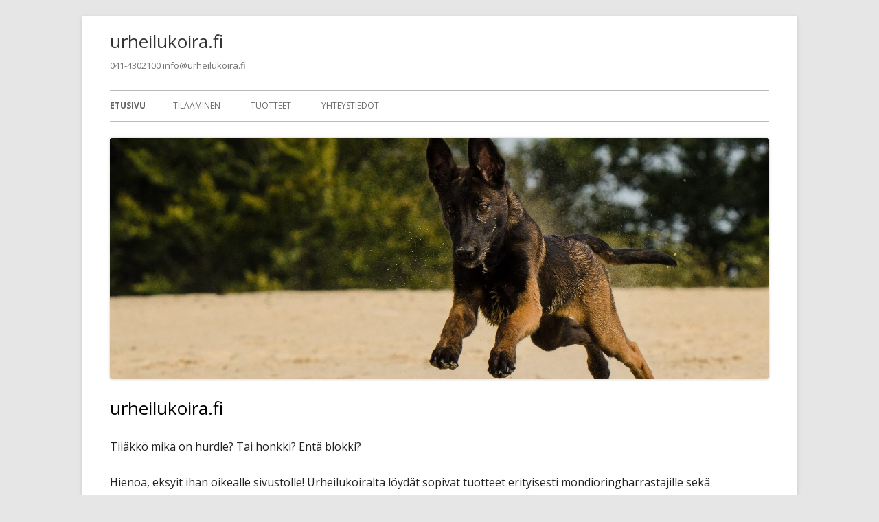

--- FILE ---
content_type: text/html; charset=UTF-8
request_url: http://www.urheilukoira.fi/
body_size: 5516
content:
<!doctype html>


<!--[if IE 8]>
<html class="ie ie8 no-js" lang="fi">
<![endif]-->

<!--[if !(IE 8)]><!-->
<html lang="fi" class="no-js">
<!--<![endif]-->
<head>


<meta charset="UTF-8" />
<meta name="viewport" content="width=device-width" />
<link rel="profile" href="http://gmpg.org/xfn/11" />
<link rel="profile" href="http://microformats.org/profile/specs" />
<link rel="profile" href="http://microformats.org/profile/hatom" />


<script>(function(html){html.className = html.className.replace(/\bno-js\b/,'js')})(document.documentElement);</script>
<title>urheilukoira.fi &#8211; 041-4302100    info@urheilukoira.fi</title>
<link rel='dns-prefetch' href='//s0.wp.com' />
<link rel='dns-prefetch' href='//s.gravatar.com' />
<link rel='dns-prefetch' href='//fonts.googleapis.com' />
<link rel='dns-prefetch' href='//s.w.org' />
<link href='https://fonts.gstatic.com' crossorigin rel='preconnect' />
<link rel="alternate" type="application/rss+xml" title="urheilukoira.fi &raquo; syöte" href="http://www.urheilukoira.fi/feed/" />
<link rel="alternate" type="application/rss+xml" title="urheilukoira.fi &raquo; kommenttien syöte" href="http://www.urheilukoira.fi/comments/feed/" />
		<script type="text/javascript">
			window._wpemojiSettings = {"baseUrl":"https:\/\/s.w.org\/images\/core\/emoji\/11\/72x72\/","ext":".png","svgUrl":"https:\/\/s.w.org\/images\/core\/emoji\/11\/svg\/","svgExt":".svg","source":{"concatemoji":"http:\/\/www.urheilukoira.fi\/wp-includes\/js\/wp-emoji-release.min.js?ver=4.9.13"}};
			!function(a,b,c){function d(a,b){var c=String.fromCharCode;l.clearRect(0,0,k.width,k.height),l.fillText(c.apply(this,a),0,0);var d=k.toDataURL();l.clearRect(0,0,k.width,k.height),l.fillText(c.apply(this,b),0,0);var e=k.toDataURL();return d===e}function e(a){var b;if(!l||!l.fillText)return!1;switch(l.textBaseline="top",l.font="600 32px Arial",a){case"flag":return!(b=d([55356,56826,55356,56819],[55356,56826,8203,55356,56819]))&&(b=d([55356,57332,56128,56423,56128,56418,56128,56421,56128,56430,56128,56423,56128,56447],[55356,57332,8203,56128,56423,8203,56128,56418,8203,56128,56421,8203,56128,56430,8203,56128,56423,8203,56128,56447]),!b);case"emoji":return b=d([55358,56760,9792,65039],[55358,56760,8203,9792,65039]),!b}return!1}function f(a){var c=b.createElement("script");c.src=a,c.defer=c.type="text/javascript",b.getElementsByTagName("head")[0].appendChild(c)}var g,h,i,j,k=b.createElement("canvas"),l=k.getContext&&k.getContext("2d");for(j=Array("flag","emoji"),c.supports={everything:!0,everythingExceptFlag:!0},i=0;i<j.length;i++)c.supports[j[i]]=e(j[i]),c.supports.everything=c.supports.everything&&c.supports[j[i]],"flag"!==j[i]&&(c.supports.everythingExceptFlag=c.supports.everythingExceptFlag&&c.supports[j[i]]);c.supports.everythingExceptFlag=c.supports.everythingExceptFlag&&!c.supports.flag,c.DOMReady=!1,c.readyCallback=function(){c.DOMReady=!0},c.supports.everything||(h=function(){c.readyCallback()},b.addEventListener?(b.addEventListener("DOMContentLoaded",h,!1),a.addEventListener("load",h,!1)):(a.attachEvent("onload",h),b.attachEvent("onreadystatechange",function(){"complete"===b.readyState&&c.readyCallback()})),g=c.source||{},g.concatemoji?f(g.concatemoji):g.wpemoji&&g.twemoji&&(f(g.twemoji),f(g.wpemoji)))}(window,document,window._wpemojiSettings);
		</script>
		<style type="text/css">
img.wp-smiley,
img.emoji {
	display: inline !important;
	border: none !important;
	box-shadow: none !important;
	height: 1em !important;
	width: 1em !important;
	margin: 0 .07em !important;
	vertical-align: -0.1em !important;
	background: none !important;
	padding: 0 !important;
}
</style>
<link rel='stylesheet' id='tinyframework-fonts-css'  href='https://fonts.googleapis.com/css?family=Open+Sans%3A400italic%2C700italic%2C400%2C700&#038;subset=latin%2Clatin-ext' type='text/css' media='all' />
<link rel='stylesheet' id='font-awesome-css'  href='http://www.urheilukoira.fi/wp-content/themes/tiny-framework/fonts/font-awesome/css/font-awesome.min.css?ver=4.7.0' type='text/css' media='all' />
<link rel='stylesheet' id='tinyframework-style-css'  href='http://www.urheilukoira.fi/wp-content/themes/tiny-framework/style.css?ver=2.3.1' type='text/css' media='all' />
<!--[if lt IE 9]>
<link rel='stylesheet' id='tinyframework-ie-css'  href='http://www.urheilukoira.fi/wp-content/themes/tiny-framework/css/ie.css?ver=2.3.1' type='text/css' media='all' />
<![endif]-->
<link rel='stylesheet' id='jetpack_css-css'  href='http://www.urheilukoira.fi/wp-content/plugins/jetpack/css/jetpack.css?ver=5.7.1' type='text/css' media='all' />
<script type='text/javascript' src='http://www.urheilukoira.fi/wp-includes/js/jquery/jquery.js?ver=1.12.4'></script>
<script type='text/javascript' src='http://www.urheilukoira.fi/wp-includes/js/jquery/jquery-migrate.min.js?ver=1.4.1'></script>
<!--[if lt IE 9]>
<script type='text/javascript' src='http://www.urheilukoira.fi/wp-content/themes/tiny-framework/js/html5shiv.min.js?ver=3.7.3'></script>
<![endif]-->
<link rel='https://api.w.org/' href='http://www.urheilukoira.fi/wp-json/' />
<link rel="EditURI" type="application/rsd+xml" title="RSD" href="http://www.urheilukoira.fi/xmlrpc.php?rsd" />
<link rel="wlwmanifest" type="application/wlwmanifest+xml" href="http://www.urheilukoira.fi/wp-includes/wlwmanifest.xml" /> 
<meta name="generator" content="WordPress 4.9.13" />
<link rel='shortlink' href='https://wp.me/9AWsk' />

<link rel='dns-prefetch' href='//v0.wordpress.com'/>
<link rel='dns-prefetch' href='//widgets.wp.com'/>
<link rel='dns-prefetch' href='//s0.wp.com'/>
<link rel='dns-prefetch' href='//0.gravatar.com'/>
<link rel='dns-prefetch' href='//1.gravatar.com'/>
<link rel='dns-prefetch' href='//2.gravatar.com'/>
<link rel='dns-prefetch' href='//i0.wp.com'/>
<link rel='dns-prefetch' href='//i1.wp.com'/>
<link rel='dns-prefetch' href='//i2.wp.com'/>
<style type='text/css'>img#wpstats{display:none}</style>		<style type="text/css">.recentcomments a{display:inline !important;padding:0 !important;margin:0 !important;}</style>
		<meta name="description" content="041-4302100    info@urheilukoira.fi" />

<!-- Jetpack Open Graph Tags -->
<meta property="og:type" content="website" />
<meta property="og:title" content="urheilukoira.fi" />
<meta property="og:description" content="041-4302100    info@urheilukoira.fi" />
<meta property="og:url" content="http://www.urheilukoira.fi/" />
<meta property="og:site_name" content="urheilukoira.fi" />
<meta property="og:image" content="https://s0.wp.com/i/blank.jpg" />
<meta property="og:locale" content="fi_FI" />

</head>

<body class="home blog hfeed h-feed feed single-author header-image-yes full-width custom-font-enabled list-view" itemscope="" itemtype="https://schema.org/CollectionPage">


<span class="skiplink"><a class="screen-reader-text" href="#content" title="Siirry sisältöön">Siirry sisältöön</a></span>


<noscript>
	<div id="no-javascript">
		Tämän sivuston toiminta vaatii JavaScriptin sallimista selaimessa.	</div>
</noscript>

<div id="page" class="site">

	
	<header id="masthead" class="site-header" itemscope="itemscope" itemtype="https://schema.org/WPHeader">

		
		<div class="site-branding" itemprop="publisher" itemscope="itemscope" itemtype="https://schema.org/Organization">

			
			<div id="site-title-wrapper">

				
						<h1 id="site-title" itemprop="name" class="p-name site-title"><a href="http://www.urheilukoira.fi/" rel="home" itemprop="url" class="u-url url">urheilukoira.fi</a></h1>

					
						<p id="site-description" itemprop="description" class="p-summary e-content site-description">041-4302100    info@urheilukoira.fi</p>

					
			</div><!-- #site-title-wrapper -->

		</div><!-- .site-branding -->

		
		<nav id="site-navigation" class="main-navigation" aria-label="Ensisijainen valikko" itemscope="itemscope" itemtype="https://schema.org/SiteNavigationElement">

			<h2 class="screen-reader-text">Ensisijainen valikko</h2>
			<button class="menu-toggle" aria-controls="primary-menu" aria-expanded="false">Valikko</button>

			
			<div class="search-box-wrapper search-container-mobile">
				<div class="search-box">
					<form itemprop="potentialAction" itemscope itemtype="http://schema.org/SearchAction" role="search" method="get" class="search-form" action="http://www.urheilukoira.fi/">
				<label>
					<span class="screen-reader-text">Haku:</span>
					<input type="search" itemprop="query-input" class="search-field" placeholder="Haku &hellip;" value="" name="s" />
				</label>
				<input type="submit" class="search-submit" value="Hae" />
			<meta itemprop="target" content="http://www.urheilukoira.fi/?s={search} "/></form>				</div>
			</div>

			<!--<button class="go-to-top"><a href="#page"><span class="icon-webfont fa-chevron-circle-up" aria-hidden="true"></span></a></button>-->

			<div id="primary-menu" class="nav-menu"><ul>
<li class="current_page_item"><a href="http://www.urheilukoira.fi/">Etusivu</a></li><li class="page_item page-item-53"><a href="http://www.urheilukoira.fi/tilaaminen/">Tilaaminen</a></li>
<li class="page_item page-item-17"><a href="http://www.urheilukoira.fi/tuotteet/">Tuotteet</a></li>
<li class="page_item page-item-37"><a href="http://www.urheilukoira.fi/yhteystiedot/">Yhteystiedot</a></li>
</ul></div>

		</nav><!-- #site-navigation -->

		<!-- Custom Header - Start -->

		
		
			
				<img src="http://www.urheilukoira.fi/wp-content/uploads/2018/01/cropped-malinois-661174_1920-1.jpg" class="header-image" width="1920" height="701" alt="urheilukoira.fi" />

			
		
		<!-- Custom Header - End -->

		
	</header><!-- .site-header -->

	
	<div id="content" class="site-content">

	<div id="primary" class="content-area">

		
		<main id="main" class="site-main" itemscope="itemscope" itemprop="mainContentOfPage">

			
		
			
			
	
	<article id="post-45" class="post-45 post type-post status-publish format-standard category-uncategorized h-entry hentry h-as-article" itemscope="" itemtype="https://schema.org/Article">

		
		
		<header class="entry-header">

			
				
				<h2 class="entry-title" itemprop="headline">

					<a href="http://www.urheilukoira.fi/urheilukoira-fi/" rel="bookmark" itemprop="url">urheilukoira.fi</a>
					
				</h2>

				
				
				<div class="entry-meta">

					<span class="byline"><span class="author vcard" itemprop="author" itemscope="itemscope" itemtype="https://schema.org/Person"><span class="screen-reader-text">Kirjoittaja </span><a class="url fn n" href="http://www.urheilukoira.fi/author/admin/" rel="author" itemprop="url name">urheilukoira.fi</a></span></span><span class="posted-on"><span class="screen-reader-text">Julkaistu </span><a href="http://www.urheilukoira.fi/urheilukoira-fi/" rel="bookmark"><time class="entry-date published" datetime="2018-01-24T12:25:30+00:00" itemprop="dateModified datePublished">tammikuu 24, 2018</time><time class="updated" datetime="2023-01-06T11:47:20+00:00">tammikuu 6, 2023</time></a></span><span class="comments-link"><a href="http://www.urheilukoira.fi/urheilukoira-fi/#respond">Kommentoi<span class="screen-reader-text">  urheilukoira.fi</span></a></span>
				</div><!-- .entry-meta -->

			
		</header><!-- .entry-header -->

		
			<div class="entry-content" itemprop="articleBody">

				<p>Tiiäkkö mikä on hurdle? Tai honkki? Entä blokki?</p>
<p>Hienoa, eksyit ihan oikealle sivustolle! Urheilukoiralta löydät sopivat tuotteet erityisesti mondioringharrastajille sekä maalimiehille.</p>
<p>Mikäli laji nimeltä mondioring on sinulle vielä täysin vieras, niin vieraile esimerkiksi <a href="https://www.mondioringyhdistys.fi" target="_blank" rel="noopener">Mondioringyhdistyksen</a> sivuilla josta löydät lisää tietoa lajista. Mondioring on FCI:n hyväksymä toinen kansainvälinen suojelukoemuoto IPO:n ohella.</p>
<p>Tarjoamamme tuotteet tulevat hyväksi koetuilta yhteistyökumppaneilta: Euro Joe, Junot Sport, Non-stop, Happy Dog sekä Vipstore.</p>
<p>Meiltä et varmasti löydä jokaista marketin vinkulelua, mutta uskallamme väittää että treenitarvikkeet kestävät käyttöä. Kentillä ja tapahtumissa nähdään!</p>
<p>Ari ja -jenni-</p>

			</div><!-- .entry-content -->

		
		<footer class="entry-meta">

			<span class="posted-on"><span class="screen-reader-text">Julkaistu </span><a href="http://www.urheilukoira.fi/urheilukoira-fi/" rel="bookmark"><time class="entry-date published" datetime="2018-01-24T12:25:30+00:00" itemprop="datePublished">tammikuu 24, 2018</time><time class="updated" datetime="2023-01-06T11:47:20+00:00">tammikuu 6, 2023</time></a></span><span class="comments-link"><a href="http://www.urheilukoira.fi/urheilukoira-fi/#respond">Kommentoi<span class="screen-reader-text">  urheilukoira.fi</span></a></span>
			
		</footer><!-- .entry-meta -->

		
	</article><!-- #post-45 -->

	
			
		
			
		</main><!-- .site-main -->

		
	</div><!-- #primary -->


		</div><!-- #content .site-content -->

	
	
	<footer id="colophon" class="site-footer" aria-labelledby="footer-header" itemscope="itemscope" itemtype="https://schema.org/WPFooter">

		
		<h2 class="screen-reader-text" id="footer-header">Alapalkin sisältö</h2>

		<div id="footer-widgets" class="widget-area three" itemscope="itemscope" itemtype="https://schema.org/WPSideBar">

			
				
				
				
			
		</div><!-- #footer-widgets -->

		<div class="site-info">

			
			
			Hyödyntää <a href="http://mtomas.com/1/tiny-forge-free-mobile-first-wordpress-theme" rel="nofollow">Tiny Framework</a> :ä<span class="meta-separator" aria-hidden="true">&bull;</span>
			
			<span id="site-admin-link"> <a href="http://www.urheilukoira.fi/wp-login.php">Kirjaudu sisään</a></span>

		</div><!-- .site-info -->

		<div class="site-info-2">

			
			

		</div><!-- .site-info-2 -->

		
	</footer><!-- .site-footer -->

	
</div><!-- #page .site -->

	<div style="display:none">
	</div>
<script type='text/javascript' src='http://www.urheilukoira.fi/wp-content/plugins/jetpack/_inc/build/photon/photon.min.js?ver=20130122'></script>
<script type='text/javascript' src='https://s0.wp.com/wp-content/js/devicepx-jetpack.js?ver=202604'></script>
<script type='text/javascript' src='http://s.gravatar.com/js/gprofiles.js?ver=2026Janaa'></script>
<script type='text/javascript'>
/* <![CDATA[ */
var WPGroHo = {"my_hash":""};
/* ]]> */
</script>
<script type='text/javascript' src='http://www.urheilukoira.fi/wp-content/plugins/jetpack/modules/wpgroho.js?ver=4.9.13'></script>
<script type='text/javascript' src='http://www.urheilukoira.fi/wp-content/themes/tiny-framework/js/navigation.js?ver=2.3.1'></script>
<script type='text/javascript'>
/* <![CDATA[ */
var tinyframeworkAdditionalScripts = {"newWindow":"Avautuu uuteen ikkunaan"};
/* ]]> */
</script>
<script type='text/javascript' src='http://www.urheilukoira.fi/wp-content/themes/tiny-framework/js/functions.js?ver=2.3.1'></script>
<script type='text/javascript' src='http://www.urheilukoira.fi/wp-content/themes/tiny-framework/js/skip-link-focus-fix.js?ver=2.3.1'></script>
<script type='text/javascript' src='http://www.urheilukoira.fi/wp-includes/js/wp-embed.min.js?ver=4.9.13'></script>
<script type='text/javascript' src='https://stats.wp.com/e-202604.js' async defer></script>
<script type='text/javascript'>
	_stq = window._stq || [];
	_stq.push([ 'view', {v:'ext',j:'1:5.7.1',blog:'141791540',post:'0',tz:'0',srv:'www.urheilukoira.fi'} ]);
	_stq.push([ 'clickTrackerInit', '141791540', '0' ]);
</script>

<!-- Happy coding! "Ut In Omnibus Glorificetur Deus" ~Saint Benedict -->
</body>
</html>


<!-- Page cached by LiteSpeed Cache 6.5.2 on 2026-01-21 07:05:05 -->